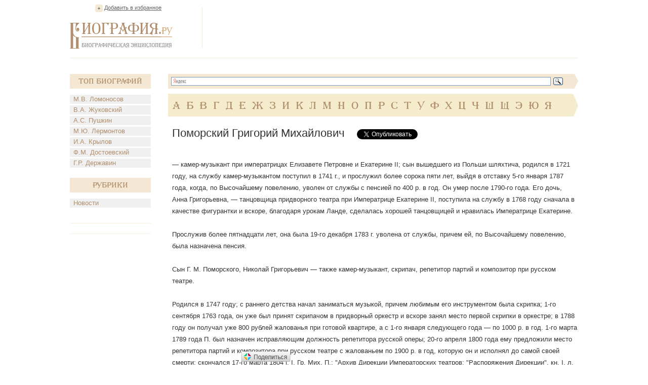

--- FILE ---
content_type: text/html; charset=UTF-8
request_url: https://www.biografija.ru/biography/pomorskij-grigorij-mikhajlovich.htm
body_size: 5927
content:

          <!DOCTYPE html>
<html xmlns="http://www.w3.org/1999/xhtml" > 
<head> 
<meta http-equiv="Content-Type" content="text/html; charset=utf-8" /> 
<title>Поморский Григорий Михайлович - Биография</title>
<meta name="description" content="Поморский Григорий Михайлович. Биография, факты из жизни. Краткие биографические сведения. Г.М. Поморский"/>
<meta name="keywords" content="поморский григорий михайлович, поморский григорий михайлович биография"/>
<link rel="stylesheet" href="/css/style.css" type="text/css" media="screen, projection" />
<script type="text/javascript">
function addBookmark() {
if (document.all) window.external.addFavorite('http://www.biografija.ru/biography/pomorskij-grigorij-mikhajlovich.htm', 'Поморский Григорий Михайлович | Биография');
}
</script>

<script type="text/javascript" src="//vk.com/js/api/openapi.js?71"></script>
<script type="text/javascript">
  VK.init({apiId: 3278385, onlyWidgets: true});
</script>


<script type="text/javascript" src="https://apis.google.com/js/plusone.js"></script>

</head>
<body>
<div class="main">
	<div class="header">
		<div class="favor"><a href="https://www.biografija.ru/biography/pomorskij-grigorij-mikhajlovich.htm" title="Поморский Григорий Михайлович | Биография" rel="sidebar" onclick="addBookmark()">Добавить в избранное</a></div><!--favor-->
		
		<div class="logo"><a href="https://www.biografija.ru/"><img src="/images/logo.png" alt="Биография.Ру" /></a></div><!--logo-->
		
		<div class="banner-top">

<script type="text/javascript"><!--
google_ad_client = "ca-pub-2939101466123368";
/* Biogr */
google_ad_slot = "9044666501";
google_ad_width = 728;
google_ad_height = 90;
//-->
</script>
<script type="text/javascript"
src="//pagead2.googlesyndication.com/pagead/show_ads.js">
</script>

		</div><!--banner-top-->
	</div><!--header-->
	
	
	
		<div class="content">
		<div class="left">
			<div class="biography">
				<div class="t-biog">Топ Биографий</div><!--t-biog-->
				<ul>
										<li><a href="https://www.biografija.ru/biography/lomonosov-mikhail-vasilevich.htm" title="Ломоносов Михаил Васильевич">М.В. Ломоносов</a></li>
										<li><a href="https://www.biografija.ru/biography/zhukovskij-vasilij-andreevich.htm" title="Жуковский Василий Андреевич">В.А. Жуковский</a></li>
										<li><a href="https://www.biografija.ru/biography/pushkin-aleksandr-sergeevich.htm" title="Пушкин Александр Сергеевич">А.С. Пушкин</a></li>
										<li><a href="https://www.biografija.ru/biography/lermontov-mikhail-jurevich.htm" title="Лермонтов Михаил Юрьевич">М.Ю. Лермонтов</a></li>
										<li><a href="https://www.biografija.ru/biography/krylov-ivan-andreevich.htm" title="Крылов Иван Андреевич">И.А. Крылов</a></li>
										<li><a href="https://www.biografija.ru/biography/dostoevskij-fedor-mikhajlovich.htm" title="Достоевский Федор Михайлович">Ф.М. Достоевский</a></li>
										<li><a href="https://www.biografija.ru/biography/derzhavin-gavriil-romanovich.htm" title="Державин Гавриил Романович">Г.Р. Державин</a></li>
									</ul>
			</div><!--biography-->
			<div class="biography">
			<div class="t-biog">Рубрики</div><!--t-biog-->
			<ul>

			<li><a href="news/">Новости</a></li>
			
			</ul>
			</div>
			     <div class="promo-l">
			
			</div>
			  <div class="promo-l">
			
			</div>
			
			<div class="banner-l">
<script type="text/javascript"><!--
google_ad_client = "ca-pub-2939101466123368";
/* biogrleft */
google_ad_slot = "1521399704";
google_ad_width = 160;
google_ad_height = 600;
//-->
</script>
<script type="text/javascript"
src="//pagead2.googlesyndication.com/pagead/show_ads.js">
</script>	

			</div><!--banner-l-->
						<div class="biography">
				<div class="t-biog">Случайные биографии</div><!--t-biog-->
				<ul>
										<li><a href="https://www.biografija.ru/biography/gurlenova-ljudmila-viktorovna.htm" title="Гурленова Людмила Викторовна">Л.В. Гурленова</a></li>
										<li><a href="https://www.biografija.ru/biography/dvoryaninec-evstafij-avvakumovich.htm" title="Дворянинец Евстафий Аввакумович">Е.А. Дворянинец</a></li>
										<li><a href="https://www.biografija.ru/biography/zaremba-nikolaj-iv.htm" title="Заремба Николай Ив.">Н.И. Заремба</a></li>
										<li><a href="https://www.biografija.ru/biography/lolaev-totraz-petrovich.htm" title="Лолаев Тотраз Петрович">Т.П. Лолаев</a></li>
										<li><a href="https://www.biografija.ru/biography/popova-vera-evstafevna.htm" title="Попова Вера Евстафьевна">В.Е. Попова</a></li>
										<li><a href="https://www.biografija.ru/biography/sobolev-aleksandr-lvovich.htm" title="Соболев Александр Львович">А.Л. Соболев</a></li>
										<li><a href="https://www.biografija.ru/biography/repin-nikolaj-nikolaevich.htm" title="Репин Николай Николаевич">Н.Н. Репин</a></li>
										<li><a href="https://www.biografija.ru/biography/trofimov-adrian-fomich.htm" title="Трофимов Адриан Фомич">А.Ф. Трофимов</a></li>
										<li><a href="https://www.biografija.ru/biography/sergeenkov-aleksandr-nikolaevich.htm" title="Сергеенков Александр Николаевич">А.Н. Сергеенков</a></li>
										<li><a href="https://www.biografija.ru/biography/filippov-valentin-mikhajlovich.htm" title="Филиппов Валентин Михайлович">В.М. Филиппов</a></li>
										<li><a href="https://www.biografija.ru/biography/ern-vladimir-francevich.htm" title="Эрн Владимир Францевич">В.Ф. Эрн</a></li>
										<li><a href="https://www.biografija.ru/biography/essen-otto-vasilevich.htm" title="Эссен Отто Васильевич">О.В. Эссен</a></li>
									</ul>			
			</div><!--biography-->
						
			
		</div><!--left-->		<div class="right">
			<div class="search">
				<div class="ya-site-form ya-site-form_inited_no" onclick="return {'bg': '#f4e8d4', 'target': '_self', 'language': 'ru', 'suggest': true, 'tld': 'ru', 'site_suggest': true, 'action': 'http://www.biografija.ru/search/yandex.htm', 'webopt': false, 'fontsize': 13, 'arrow': true, 'fg': '#000000', 'searchid': '1977473', 'logo': 'rb', 'websearch': false, 'type': 3}"><form action="http://yandex.ru/sitesearch" method="get" target="_self"><input type="hidden" name="searchid" value="1977473" /><input type="hidden" name="l10n" value="ru" /><input type="hidden" name="reqenc" value="utf-8" /><input type="text" name="text" value="" /><input type="submit" value="Найти" /></form></div><script type="text/javascript">(function(w,d,c){var s=d.createElement('script'),h=d.getElementsByTagName('script')[0],e=d.documentElement;(' '+e.className+' ').indexOf(' ya-page_js_yes ')===-1&&(e.className+=' ya-page_js_yes');s.type='text/javascript';s.async=true;s.charset='utf-8';s.src=(d.location.protocol==='https:'?'https:':'http:')+'//site.yandex.net/v2.0/js/all.js';h.parentNode.insertBefore(s,h);(w[c]||(w[c]=[])).push(function(){Ya.Site.Form.init()})})(window,document,'yandex_site_callbacks');</script>
				<div class="clear"></div>
			</div><!--search-->
			
			<div class="alpha">
				<ul>
									<li><a href="https://www.biografija.ru/A/">А</a></li> 
									<li><a href="https://www.biografija.ru/B/">Б</a></li> 
									<li><a href="https://www.biografija.ru/V/">В</a></li> 
									<li><a href="https://www.biografija.ru/G/">Г</a></li> 
									<li><a href="https://www.biografija.ru/D/">Д</a></li> 
									<li><a href="https://www.biografija.ru/E/">Е</a></li> 
									<li><a href="https://www.biografija.ru/ZH/">Ж</a></li> 
									<li><a href="https://www.biografija.ru/Z/">З</a></li> 
									<li><a href="https://www.biografija.ru/I/">И</a></li> 
									<li><a href="https://www.biografija.ru/K/">К</a></li> 
									<li><a href="https://www.biografija.ru/L/">Л</a></li> 
									<li><a href="https://www.biografija.ru/M/">М</a></li> 
									<li><a href="https://www.biografija.ru/N/">Н</a></li> 
									<li><a href="https://www.biografija.ru/O/">О</a></li> 
									<li><a href="https://www.biografija.ru/P/">П</a></li> 
									<li><a href="https://www.biografija.ru/R/">Р</a></li> 
									<li><a href="https://www.biografija.ru/S/">С</a></li> 
									<li><a href="https://www.biografija.ru/T/">Т</a></li> 
									<li><a href="https://www.biografija.ru/U/">У</a></li> 
									<li><a href="https://www.biografija.ru/F/">Ф</a></li> 
									<li><a href="https://www.biografija.ru/KH/">Х</a></li> 
									<li><a href="https://www.biografija.ru/C/">Ц</a></li> 
									<li><a href="https://www.biografija.ru/CH/">Ч</a></li> 
									<li><a href="https://www.biografija.ru/SH/">Ш</a></li> 
									<li><a href="https://www.biografija.ru/SHH/">Щ</a></li> 
									<li><a href="https://www.biografija.ru/E/">Э</a></li> 
									<li><a href="https://www.biografija.ru/JU/">Ю</a></li> 
									<li><a href="https://www.biografija.ru/YA/">Я</a></li> 
								</ul>
			</div><!--alpha-->			<div class="text" itemscope itemtype="http://schema.org/ScholarlyArticle">
				<div class="t-page">
					<h1 itemprop="headline">Поморский Григорий Михайлович</h1>
					
					
					<!--noindex-->
					<div class="soc">
						<ul>
							<li style="width:150px">
<div id="vk_like"></div>

<script type="text/javascript">
VK.Widgets.Like("vk_like", {type: "button", height: 20});
</script>

							</li>
							<li style="width:105px;"><a rel="nofollow" href="https://twitter.com/share" class="twitter-share-button" data-lang="ru">Твитнуть</a><script>!function(d,s,id){var js,fjs=d.getElementsByTagName(s)[0];if(!d.getElementById(id)){js=d.createElement(s);js.id=id;js.src="//platform.twitter.com/widgets.js";fjs.parentNode.insertBefore(js,fjs);}}(document,"script","twitter-wjs");</script></li>
							<li style="width:70px;"><div class="g-plusone" id="g-data" style="padding-left: -100px;"></div>

<script type="text/javascript">
  document.getElementById("g-data").setAttribute("data-size", "medium");
</script>

							</li>
						</ul>
					</div><!--soc-->
					<!--/noindex-->
				</div><!--t-page-->

<!-- Яндекс.Директ -->
<script type="text/javascript">
//<![CDATA[
yandex_partner_id = 119246;
yandex_site_bg_color = 'FFFFFF';
yandex_site_charset = 'windows-1251';
yandex_ad_format = 'direct';
yandex_font_size = 1;
yandex_direct_type = 'flat';
yandex_direct_limit = 2;
yandex_direct_title_font_size = 3;
yandex_direct_title_color = 'CC6600';
yandex_direct_url_color = '000000';
yandex_direct_text_color = '000000';
yandex_direct_hover_color = 'FF8000';
yandex_direct_favicon = true;
document.write('<sc'+'ript type="text/javascript" src="http://an.yandex.ru/system/context.js"></sc'+'ript>');
//]]>
</script>
<div>
<!--9c7ec26b--><!--9c7ec26b-->
	</div>		

				<p itemprop="articleBody">
				
										— камер-музыкант при императрицах Елизавете Петровне и Екатерине II; сын вышедшего из Польши шляхтича, родился в 1721 году, на службу камер-музыкантом поступил в 1741 г., и прослужил более сорока пяти лет, выйдя в отставку 5-го января 1787 года, когда, по Высочайшему повелению, уволен от службы с пенсией по 400 p. в год. Он умер после 1790-го года. Его дочь, Анна Григорьевна, — танцовщица придворного театра при Императрице Екатерине II, поступила на службу в 1768 году сначала в качестве фигурантки и вскоре, благодаря урокам Ланде, сделалась хорошей танцовщицей и нравилась Императрице Екатерине. <br><br>Прослужив более пятнадцати лет, она была 19-го декабря 1783 г. уволена от службы, причем ей, по Высочайшему повелению, была назначена пенсия. <br><br>Сын Г. М. Поморского, Николай Григорьевич — также камер-музыкант, скрипач, репетитор партий и композитор при русском театре. <br><br>Родился в 1747 году; с раннего детства начал заниматься музыкой, причем любимым его инструментом была скрипка; 1-го сентября 1763 года, он уже был принят скрипачом в придворный оркестр и вскоре занял место первой скрипки в оркестре; в 1788 году он получал уже 800 рублей жалованья при готовой квартире, а с 1-го января следующего года — по 1000 р. в год. 1-го марта 1789 года П. был назначен исправляющим должность репетитора русской оперы; 20-го апреля 1800 года ему предложили место репетитора партий и композитора при русском театре с жалованьем по 1900 р. в год, которую он и исполнял до самой своей смерти; скончался 17-го марта 1804 г. I. Гр. Мих. П.: "Архив Дирекции Императорских театров: "Распоряжения Дирекции", кн. I, л. 62, кн. II, лл. 111 и 259, кн. III, л. 33; "Высочайшие повеления", кн. II, л. 67; "Список служащих", кн. II, л. 17. II. Анна Гр. П.: Архив Дирекции Императорских театров: "Высочайшие поведения", кн. II, л. 70; "Список служащих", кн. I, л. 21; кн. II, л. 17; П. Н. Арапов, "Летопись Русского театра", СПб. 1863 г., стр. 101; III. Н. Гр. П.: Архив Дирекции Императорских театров: "Распоряжения Дирекции", кн. Ш. л. 247; кн. IV, л. 181, кн. VII, л. 114; "Список служащих", кн. II, л. I; П. Н. Арапов, "Летопись русского театра", СПб., 1863, стр. 104; "Сборник Импер. Русск. Истор. Общества", т. 62. {Половцов} Поморский, Григорий Михайлович камер-музыкант при Елиз. и Екатерине II, р. 1721 г., † 179? г. {Половцов}
					
				</p>
			</div><!--text-->			
			<div class="b-func">
				<ul>
					<li class="print"><a href="https://www.biografija.ru/print/pomorskij-grigorij-mikhajlovich.htm">Версия для печати</a></li>
				</ul>
				<!-- Яндекс.Директ -->
<script type="text/javascript">
//<![CDATA[
yandex_partner_id = 119246;
yandex_site_bg_color = 'FFFFFF';
yandex_site_charset = 'windows-1251';
yandex_ad_format = 'direct';
yandex_font_size = 1;
yandex_direct_type = 'flat';
yandex_direct_limit = 4;
yandex_direct_title_font_size = 3;
yandex_direct_title_color = 'CC6600';
yandex_direct_url_color = '000000';
yandex_direct_text_color = '000000';
yandex_direct_hover_color = 'FF8000';
yandex_direct_favicon = true;
document.write('<sc'+'ript type="text/javascript" src="http://an.yandex.ru/system/context.js"></sc'+'ript>');
//]]>
</script>

			</div><!--b-func-->
		</div>
		<div class="clear"></div>
	</div><!--content-->

    <div class="hFooter"></div><!--hFooter-->
</div><!--main-->

<div class="footer">
	<div class="copy">2006-2026</div><!--copy-->
	
	<div class="logo-f"><img src="/images/logo-f.png" alt="Биография.Ру" /></div><!--logo-f-->

	<div class="counter">
		<ul>
			<li>

<!--noindex-->
<!--LiveInternet counter--><script type="text/javascript"><!--
document.write("<a rel='nofollow' href='http://www.liveinternet.ru/click' "+
"target=_blank><img src='//counter.yadro.ru/hit?t14.1;r"+
escape(document.referrer)+((typeof(screen)=="undefined")?"":
";s"+screen.width+"*"+screen.height+"*"+(screen.colorDepth?
screen.colorDepth:screen.pixelDepth))+";u"+escape(document.URL)+
";"+Math.random()+
"' alt='' title='LiveInternet: показано число просмотров за 24"+
" часа, посетителей за 24 часа и за сегодня' "+
"border='0' width='88' height='31'></a>")
//--></script><!--/LiveInternet-->


<script>
    /* uptolike share begin */
    (function(d,c){
        var up=d.createElement('script'),
                s=d.getElementsByTagName('script')[0],
                r=Math.floor(Math.random() * 1000000);
        var cmp = c + Math.floor(Math.random() * 10000);
        var url = window.location.href;
        window["__uptolike_widgets_settings_"+cmp] = { 
    };
    d.write("<div id='"+cmp+"' class='__uptlk' data-uptlkwdgtId='"+r+"'></div>");
    up.type = 'text/javascript'; up.async = true;
    up.src = "//w.uptolike.com/widgets/v1/widgets.js?b=vk.fb.ok.gp.mr&id=1249657&o=5&m=0&fol=0&t=0&c1=ededed&c1a=0.0&sel=1&scs=11&he=0&c=" + cmp + "&url="+encodeURIComponent(url);
    s.parentNode.insertBefore(up, s);
    })(document,"__uptlk");
    /* uptolike share end */
</script>
<!--/noindex-->


			</li>
		</ul>
	</div><!--counter-->
</div><script defer src="https://static.cloudflareinsights.com/beacon.min.js/vcd15cbe7772f49c399c6a5babf22c1241717689176015" integrity="sha512-ZpsOmlRQV6y907TI0dKBHq9Md29nnaEIPlkf84rnaERnq6zvWvPUqr2ft8M1aS28oN72PdrCzSjY4U6VaAw1EQ==" data-cf-beacon='{"version":"2024.11.0","token":"35babd947a0c4932a6350ca411a14042","r":1,"server_timing":{"name":{"cfCacheStatus":true,"cfEdge":true,"cfExtPri":true,"cfL4":true,"cfOrigin":true,"cfSpeedBrain":true},"location_startswith":null}}' crossorigin="anonymous"></script>
</body>
</html>

--- FILE ---
content_type: text/html; charset=utf-8
request_url: https://accounts.google.com/o/oauth2/postmessageRelay?parent=https%3A%2F%2Fwww.biografija.ru&jsh=m%3B%2F_%2Fscs%2Fabc-static%2F_%2Fjs%2Fk%3Dgapi.lb.en.OE6tiwO4KJo.O%2Fd%3D1%2Frs%3DAHpOoo_Itz6IAL6GO-n8kgAepm47TBsg1Q%2Fm%3D__features__
body_size: 162
content:
<!DOCTYPE html><html><head><title></title><meta http-equiv="content-type" content="text/html; charset=utf-8"><meta http-equiv="X-UA-Compatible" content="IE=edge"><meta name="viewport" content="width=device-width, initial-scale=1, minimum-scale=1, maximum-scale=1, user-scalable=0"><script src='https://ssl.gstatic.com/accounts/o/2580342461-postmessagerelay.js' nonce="r02PGNF46jUPIWgruDQYSA"></script></head><body><script type="text/javascript" src="https://apis.google.com/js/rpc:shindig_random.js?onload=init" nonce="r02PGNF46jUPIWgruDQYSA"></script></body></html>

--- FILE ---
content_type: text/html; charset=utf-8
request_url: https://www.google.com/recaptcha/api2/aframe
body_size: 267
content:
<!DOCTYPE HTML><html><head><meta http-equiv="content-type" content="text/html; charset=UTF-8"></head><body><script nonce="u1T-uGh2C-CxvReS-cKkuw">/** Anti-fraud and anti-abuse applications only. See google.com/recaptcha */ try{var clients={'sodar':'https://pagead2.googlesyndication.com/pagead/sodar?'};window.addEventListener("message",function(a){try{if(a.source===window.parent){var b=JSON.parse(a.data);var c=clients[b['id']];if(c){var d=document.createElement('img');d.src=c+b['params']+'&rc='+(localStorage.getItem("rc::a")?sessionStorage.getItem("rc::b"):"");window.document.body.appendChild(d);sessionStorage.setItem("rc::e",parseInt(sessionStorage.getItem("rc::e")||0)+1);localStorage.setItem("rc::h",'1768698384976');}}}catch(b){}});window.parent.postMessage("_grecaptcha_ready", "*");}catch(b){}</script></body></html>

--- FILE ---
content_type: application/javascript;charset=utf-8
request_url: https://w.uptolike.com/widgets/v1/version.js?cb=cb__utl_cb_share_1768698382416624
body_size: 397
content:
cb__utl_cb_share_1768698382416624('1ea92d09c43527572b24fe052f11127b');